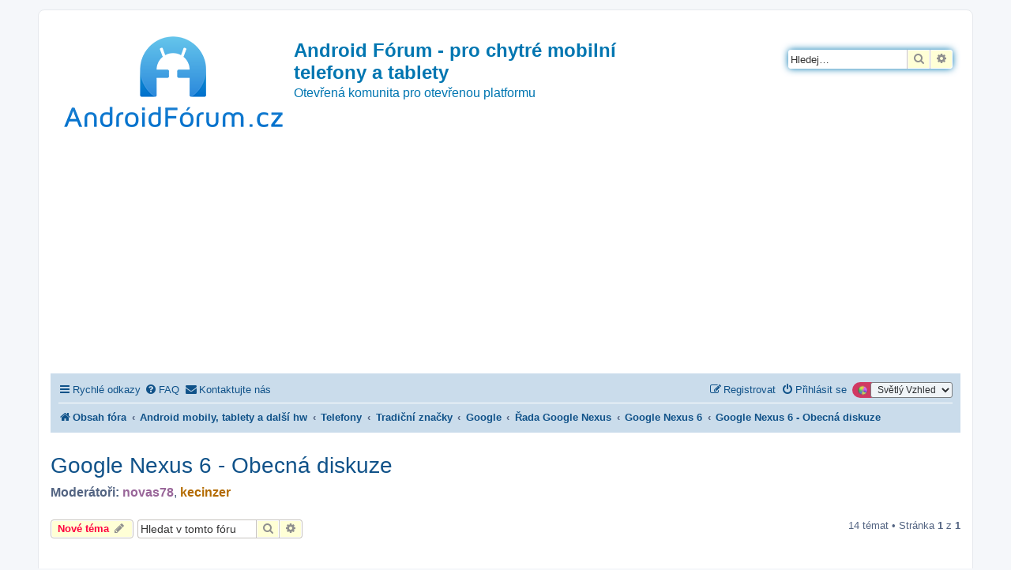

--- FILE ---
content_type: text/html; charset=utf-8
request_url: https://www.google.com/recaptcha/api2/aframe
body_size: 267
content:
<!DOCTYPE HTML><html><head><meta http-equiv="content-type" content="text/html; charset=UTF-8"></head><body><script nonce="zodAF5lnsPlws3KIVtPMxw">/** Anti-fraud and anti-abuse applications only. See google.com/recaptcha */ try{var clients={'sodar':'https://pagead2.googlesyndication.com/pagead/sodar?'};window.addEventListener("message",function(a){try{if(a.source===window.parent){var b=JSON.parse(a.data);var c=clients[b['id']];if(c){var d=document.createElement('img');d.src=c+b['params']+'&rc='+(localStorage.getItem("rc::a")?sessionStorage.getItem("rc::b"):"");window.document.body.appendChild(d);sessionStorage.setItem("rc::e",parseInt(sessionStorage.getItem("rc::e")||0)+1);localStorage.setItem("rc::h",'1769760473903');}}}catch(b){}});window.parent.postMessage("_grecaptcha_ready", "*");}catch(b){}</script></body></html>